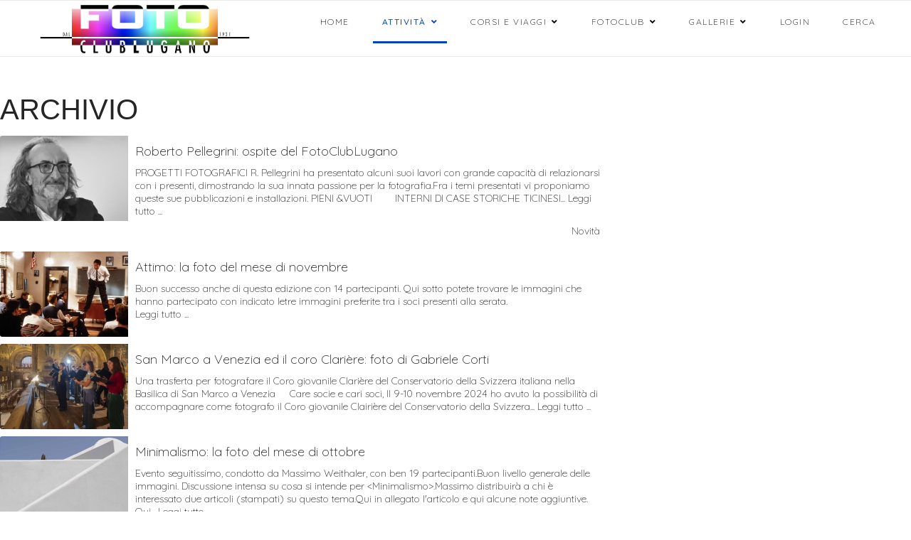

--- FILE ---
content_type: text/css
request_url: https://fotoclublugano.ch/media/cache/mod_latestnewsenhanced/style_158.css?3706d2
body_size: 1220
content:
#lnee_158 ul.latestnews-items {display: -webkit-box;display: -ms-flexbox;display: flex;-webkit-flex-wrap: wrap;-ms-flex-wrap: wrap;flex-wrap: wrap;-webkit-box-pack: center;-webkit-justify-content: center;-ms-flex-pack: center;justify-content: center;-webkit-flex-direction: column;-ms-flex-direction: column;flex-direction: column;-webkit-box-align: center;-ms-flex-align: center;align-items: center; }#lnee_158 ul.latestnews-items li.latestnews-item {font-size: 14px;-webkit-box-flex: 1;-ms-flex: 1 1 auto;flex: 1 1 auto;width: 100%;margin: 5px 0%;}#lnee_158 .innernews {background-color: #ffffff;-moz-border-radius: 3px;-webkit-border-radius: 3px;border-radius: 3px;}#lnee_158 .newshead .over_head {position: absolute;bottom: 0;left: 0;width: 100%;padding: 10px;-webkit-box-sizing: border-box;-moz-box-sizing: border-box;box-sizing: border-box;pointer-events: none;}#lnee_158 .newshead .catlink {position: absolute;top: 10px;left: 10px;z-index: 1;}#lnee_158 .newshead .catlink.linkright {left: auto;right: 10px;}#lnee_158 .newshead .catlink.linkcenter,#lnee_158 .newshead .catlink.linkjustify {width: 100%;left: auto;right: auto;border-right: 10px solid transparent;border-left: 10px solid transparent;-webkit-box-sizing: border-box;-moz-box-sizing: border-box;box-sizing: border-box;}#lnee_158 .newshead .catlink.nostyle > div,#lnee_158 .newshead .catlink.nostyle > a {background-color: #fff;padding: 2px 4px;}#lnee_158 .newshead .catlink.nostyle.linkcenter > div {display: inline-block;}#lnee_158 .newshead .catlink.nostyle.linkjustify > a {display: block;}#lnee_158 .newshead .catlink .btn-link {background-color: #fff;}#lnee_158 .newshead .picture,#lnee_158 .newshead .nopicture {overflow: hidden;text-align: center;position: relative;max-width: 180px;max-height: 120px;height: 120px;min-height: 120px;background-color: #ffffff;}#lnee_158 .newshead .nopicture > a span,#lnee_158 .newshead .nopicture > span {display: inline-block;width: 180px;height: 120px;}#lnee_158 .newshead .picture .innerpicture a,#lnee_158 .newshead .nopicture > a {text-decoration: none;display: inline-block;height: 100%;width: 100%;cursor: pointer;}#lnee_158 .newshead .picture .innerpicture a:hover,#lnee_158 .newshead .nopicture > a:hover {text-decoration: none;}#lnee_158 .newshead .picture img {max-width: 100%;max-height: 100%;}#lnee_158 .newstitle span {display: block;white-space: nowrap;text-overflow: ellipsis;overflow: hidden;line-height: initial;}#lnee_158 .newsextra {font-size: 0.8em;color: #000000;}#lnee_158 .over_head .newsextra {pointer-events: auto;color: #ffffff;}#lnee_158 .newsextra .detail_icon {color: #000000;}#lnee_158 .over_head .newsextra .detail_icon {color: #ffffff;}#lnee_158 .newsextra .detail_rating .detail_data .detail_icon {color: #000000;}#lnee_158 .detail_social .detail_data a svg {width: 1.2em;height: 1.2em;}#lnee_158 ul.latestnews-items li.latestnews-item.active {opacity: 0.5;}#lnee_158 ul.latestnews-items li.full {margin-right: 0%;margin-left: 0%;}#lnee_158 ul.latestnews-items li.downgraded {width: 100%;}#lnee_158 .innernews {overflow: hidden;display: -webkit-box;display: -moz-box;display: -webkit-flex;display: -ms-flexbox;display: flex;-webkit-flex-direction: row;-ms-flex-direction: row;flex-direction: row;-webkit-align-self: stretch;-ms-flex-item-align: stretch;align-items: stretch;}#lnee_158 .head_right .innernews {-webkit-box-orient: horizontal;-webkit-box-direction: reverse;-webkit-flex-direction: row-reverse;-ms-flex-direction: row-reverse;flex-direction: row-reverse;}#lnee_158 .head_left .innernews,#lnee_158 .head_right .innernews {-webkit-flex-wrap: wrap;-ms-flex-wrap: wrap;flex-wrap: wrap;}#lnee_158 .text_bottom .innernews {-webkit-box-orient: vertical;-webkit-box-direction: normal;-webkit-flex-direction: column;-ms-flex-direction: column;flex-direction: column;}#lnee_158 .text_top .innernews {-webkit-flex-direction: column-reverse;-ms-flex-direction: column-reverse;flex-direction: column-reverse;}#lnee_158 .newshead {-webkit-box-flex: none;-moz-box-flex: none;-webkit-flex: none;-ms-flex: none;flex: none;}#lnee_158 .text_top .newshead,#lnee_158 .text_bottom .newshead {width: 100%;}#lnee_158 .head_left .newsinfooverhead,#lnee_158 .head_right .newsinfooverhead,#lnee_158 .text_top .newsinfooverhead {display: none;}#lnee_158 .newsinfo,#lnee_158 .text_bottom .newsinfooverhead {-webkit-box-flex: 1 1 auto;-webkit-flex: 1 1 auto;-ms-flex: 1 1 auto;flex: 1 1 auto;padding: 10px;text-align: initial;display: -webkit-box;display: -moz-box;display: -webkit-flex;display: -ms-flexbox;display: flex;-webkit-box-orient: vertical;-webkit-box-direction: normal;-webkit-flex-direction: column;-ms-flex-direction: column;flex-direction: column;min-width: 0; }#lnee_158 .head_right .newsinfo,#lnee_158 .head_left .newsinfo {-webkit-box-flex: 1 1 0px;-webkit-flex: 1 1 0px;-ms-flex: 1 1 0px;flex: 1 1 0px;}#lnee_158 .newstitle {padding: 0 0 10px 0;-webkit-box-flex: none;-webkit-flex: none;-ms-flex: none;flex: none;}#lnee_158 .item_details + .newstitle + .newsintro,#lnee_158 .item_details + .newsintro {-webkit-box-flex: 1 1 auto;-webkit-flex: 1 1 auto;-ms-flex: 1 1 auto;flex: 1 1 auto;}#lnee_158 .newsintro {padding: 0 0 10px 0;-webkit-box-flex: none;-webkit-flex: none;-ms-flex: none;flex: none;}#lnee_158 .newsinfo .item_details {padding: 0 0 10px 0;-webkit-box-flex: none;-webkit-flex: none;-ms-flex: none;flex: none;}#lnee_158 .newsinfo .item_details.after_text {-webkit-box-flex: 1 1 auto;-webkit-flex: 1 1 auto;-ms-flex: 1 1 auto;flex: 1 1 auto;}#lnee_158 p.link,#lnee_158 .catlink,#lnee_158 .head_right p.link.linkright,#lnee_158 .head_right .catlink.linkright,html[dir="rtl"] #lnee_158 .head_right p.link,html[dir="rtl"] #lnee_158 .head_right .catlink,html[dir="rtl"] #lnee_158 p.link.linkleft,html[dir="rtl"] #lnee_158 .catlink.linkleft {-webkit-box-flex: none;-moz-box-flex: none;-webkit-flex: none;-ms-flex: none;flex: none;-ms-flex-item-align: end;align-self: flex-end;margin: 0;}#lnee_158 p.link.linkleft,#lnee_158 .catlink.linkleft,#lnee_158 .head_right p.link,#lnee_158 .head_right .catlink,html[dir="rtl"] #lnee_158 p.link.linkright,html[dir="rtl"] #lnee_158 .catlink.linkright {-ms-flex-item-align: start;align-self: flex-start;}#lnee_158 p.link.linkcenter,#lnee_158 .catlink.linkcenter {-ms-flex-item-align: center;-ms-grid-row-align: center;align-self: center;}#lnee_158 p.link.linkjustify,#lnee_158 .catlink.linkjustify {-ms-flex-item-align: stretch;-ms-grid-row-align: stretch;align-self: stretch;}#lnee_158 p.link + .catlink {padding: 10px 0 0 0;}#lnee_158 .innernews > .catlink {display: none;}#lnee_158 .newshead.picturetype {position: relative;max-width: 100%;}#lnee_158 .newshead .picture img {display: inherit;}